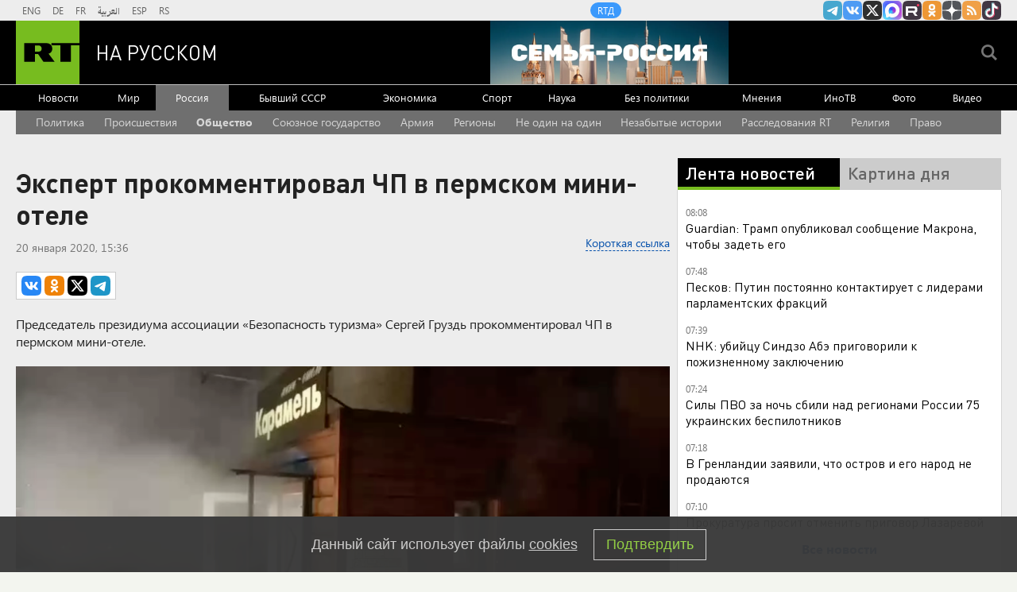

--- FILE ---
content_type: text/html
request_url: https://tns-counter.ru/nc01a**R%3Eundefined*rt_ru/ru/UTF-8/tmsec=rt_ru/287852230***
body_size: -73
content:
509F7C7D69705F6FX1768972143:509F7C7D69705F6FX1768972143

--- FILE ---
content_type: application/javascript
request_url: https://smi2.ru/counter/settings?payload=CMi7Ahj7ktP3vTM6JDhiZjUxMzhhLTYzNzMtNDFiYi1hY2RiLWRjYWI2ZDAwNDgxZA&cb=_callbacks____0mknkcbkg
body_size: 1520
content:
_callbacks____0mknkcbkg("[base64]");

--- FILE ---
content_type: application/javascript; charset=utf-8
request_url: https://mediametrics.ru/partner/inject/online.jsonp.ru.js
body_size: 4194
content:
callbackJsonpMediametrics( [{"id": "88638047", "image": "//mediametrics.ru/partner/inject/img/88638047.jpg", "title": "Омерзительная любовь: 77-летнего сахалинца подозревают в сексуальном насилии над детьми", "source": "astv.ru", "link": "//mediametrics.ru/click;mmet/site_ru?//mediametrics.ru/rating/ru/online.html?article=88638047", "favicon": "//mediametrics.ru/favicon/astv.ru.ico"},{"id": "88227356", "image": "//mediametrics.ru/partner/inject/img/88227356.jpg", "title": "Финал СВО начался в 23:49. Кошмарная ночь для Украины: массированная атака по энергетике и &quot;угроза Чернобыля&quot;. В небе &quot;ядерная триада&quot;. &quot;Жирная&quot; цель - ОРУ АЭС", "source": "newsbash.ru", "link": "//mediametrics.ru/click;mmet/site_ru?//mediametrics.ru/rating/ru/online.html?article=88227356", "favicon": "//mediametrics.ru/favicon/newsbash.ru.ico"},{"id": "31374062", "image": "//mediametrics.ru/partner/inject/img/31374062.jpg", "title": "Силы ПВО сбили над регионами России за три часа более 50 дронов ВСУ", "source": "vz.ru", "link": "//mediametrics.ru/click;mmet/site_ru?//mediametrics.ru/rating/ru/online.html?article=31374062", "favicon": "//mediametrics.ru/favicon/vz.ru.ico"},{"id": "86749344", "image": "//mediametrics.ru/partner/inject/img/86749344.jpg", "title": "В Рязанской области мать бросила ребёнка, скрываясь от правосудия", "source": "rzn.mk.ru", "link": "//mediametrics.ru/click;mmet/site_ru?//mediametrics.ru/rating/ru/online.html?article=86749344", "favicon": "//mediametrics.ru/favicon/rzn.mk.ru.ico"},{"id": "87254303", "image": "//mediametrics.ru/partner/inject/img/87254303.jpg", "title": "Люди пострадали при атаке БПЛА по многоэтажке в Адыгее", "source": "ptzgovorit.ru", "link": "//mediametrics.ru/click;mmet/site_ru?//mediametrics.ru/rating/ru/online.html?article=87254303", "favicon": "//mediametrics.ru/favicon/ptzgovorit.ru.ico"},{"id": "47539342", "image": "//mediametrics.ru/partner/inject/img/47539342.jpg", "title": "Баш мие яхшы эшләсен өчен биш ризык", "source": "intertat.tatar", "link": "//mediametrics.ru/click;mmet/site_ru?//mediametrics.ru/rating/ru/online.html?article=47539342", "favicon": "//mediametrics.ru/favicon/intertat.tatar.ico"},{"id": "63130774", "image": "//mediametrics.ru/partner/inject/img/63130774.jpg", "title": "Экс-кандидата в главы Черногорска уволили из директоров муниципального предприятия", "source": "19rusinfo.ru", "link": "//mediametrics.ru/click;mmet/site_ru?//mediametrics.ru/rating/ru/online.html?article=63130774", "favicon": "//mediametrics.ru/favicon/19rusinfo.ru.ico"},{"id": "78486932", "image": "//mediametrics.ru/partner/inject/img/78486932.jpg", "title": "Лавров указал на хамство Макрона и его наплевательское отношение к России", "source": "www.iz.ru", "link": "//mediametrics.ru/click;mmet/site_ru?//mediametrics.ru/rating/ru/online.html?article=78486932", "favicon": "//mediametrics.ru/favicon/www.iz.ru.ico"},{"id": "43020761", "image": "//mediametrics.ru/partner/inject/img/43020761.jpg", "title": "Директор муниципального предприятия незаконно выписал себе премии", "source": "ptzgovorit.ru", "link": "//mediametrics.ru/click;mmet/site_ru?//mediametrics.ru/rating/ru/online.html?article=43020761", "favicon": "//mediametrics.ru/favicon/ptzgovorit.ru.ico"},{"id": "35619293", "image": "//mediametrics.ru/partner/inject/img/35619293.jpg", "title": "Водка тому виной: в Усть-Кане мужчина сломал брату череп ножкой табурета", "source": "www.gorno-altaisk.info", "link": "//mediametrics.ru/click;mmet/site_ru?//mediametrics.ru/rating/ru/online.html?article=35619293", "favicon": "//mediametrics.ru/favicon/www.gorno-altaisk.info.ico"},{"id": "92808223", "image": "//mediametrics.ru/partner/inject/img/92808223.jpg", "title": "Краснодарский край и Республика Адыгея подверглись атаке дронов ВСУ", "source": "ridus.ru", "link": "//mediametrics.ru/click;mmet/site_ru?//mediametrics.ru/rating/ru/online.html?article=92808223", "favicon": "//mediametrics.ru/favicon/ridus.ru.ico"},{"id": "53729604", "image": "//mediametrics.ru/partner/inject/img/53729604.jpg", "title": "Известно, какая погода ждет кировчан 21 января", "source": "progorod43.ru", "link": "//mediametrics.ru/click;mmet/site_ru?//mediametrics.ru/rating/ru/online.html?article=53729604", "favicon": "//mediametrics.ru/favicon/progorod43.ru.ico"},{"id": "57782644", "image": "//mediametrics.ru/partner/inject/img/57782644.jpg", "title": "Низкое либидо, смена ролей и чувство голода. Почему ульяновские мужчины отказываются от секса", "source": "ulpravda.ru", "link": "//mediametrics.ru/click;mmet/site_ru?//mediametrics.ru/rating/ru/online.html?article=57782644", "favicon": "//mediametrics.ru/favicon/ulpravda.ru.ico"},{"id": "83444173", "image": "//mediametrics.ru/partner/inject/img/83444173.jpg", "title": "В Башкирии ночью похолодает до -25 градусов", "source": "newsbash.ru", "link": "//mediametrics.ru/click;mmet/site_ru?//mediametrics.ru/rating/ru/online.html?article=83444173", "favicon": "//mediametrics.ru/favicon/newsbash.ru.ico"},{"id": "51833467", "image": "//mediametrics.ru/partner/inject/img/51833467.jpg", "title": "Водка тому виной: в Усть-Кане мужчина сломал брату череп ножкой табурета", "source": "www.gorno-altaisk.info", "link": "//mediametrics.ru/click;mmet/site_ru?//mediametrics.ru/rating/ru/online.html?article=51833467", "favicon": "//mediametrics.ru/favicon/www.gorno-altaisk.info.ico"},{"id": "27955964", "image": "//mediametrics.ru/partner/inject/img/27955964.jpg", "title": "Лучший снайпер СВО: Говорю в военкомате: «У меня ИЖ, с дедом охотился». Только вот деда у меня никогда не было", "source": "kp.ru", "link": "//mediametrics.ru/click;mmet/site_ru?//mediametrics.ru/rating/ru/online.html?article=27955964", "favicon": "//mediametrics.ru/favicon/kp.ru.ico"},{"id": "70180634", "image": "//mediametrics.ru/partner/inject/img/70180634.jpg", "title": "Если вам 45-70 лет: всего одна чайная ложка этого продукта «разбудит» мозг и вернет ясную память — советы невролога", "source": "pg12.ru", "link": "//mediametrics.ru/click;mmet/site_ru?//mediametrics.ru/rating/ru/online.html?article=70180634", "favicon": "//mediametrics.ru/favicon/pg12.ru.ico"},{"id": "56360759", "image": "//mediametrics.ru/partner/inject/img/56360759.jpg", "title": "В Коми задержали подозреваемого по делу об убийстве 14-летней девочки", "source": "www.osnmedia.ru", "link": "//mediametrics.ru/click;mmet/site_ru?//mediametrics.ru/rating/ru/online.html?article=56360759", "favicon": "//mediametrics.ru/favicon/www.osnmedia.ru.ico"},{"id": "81734511", "image": "//mediametrics.ru/partner/inject/img/81734511.jpg", "title": "В Оренбуржье стали известны сроки ожидания приема врачей » Гай.ру — Новости Гая, объявления, работа и погода", "source": "vgae.ru", "link": "//mediametrics.ru/click;mmet/site_ru?//mediametrics.ru/rating/ru/online.html?article=81734511", "favicon": "//mediametrics.ru/favicon/vgae.ru.ico"},{"id": "37235723", "image": "//mediametrics.ru/partner/inject/img/37235723.jpg", "title": "Мёртвой нашли без вести пропавшую жительницу НСО", "source": "berdsk-online.ru", "link": "//mediametrics.ru/click;mmet/site_ru?//mediametrics.ru/rating/ru/online.html?article=37235723", "favicon": "//mediametrics.ru/favicon/berdsk-online.ru.ico"},{"id": "32919567", "image": "//mediametrics.ru/partner/inject/img/32919567.jpg", "title": "В ГАИ поставили точку: вот до какого возраста можно водить машину - пожилым указали на ограничения", "source": "progorod35.ru", "link": "//mediametrics.ru/click;mmet/site_ru?//mediametrics.ru/rating/ru/online.html?article=32919567", "favicon": "//mediametrics.ru/favicon/progorod35.ru.ico"},{"id": "30708760", "image": "//mediametrics.ru/partner/inject/img/30708760.jpg", "title": "Только 23% жителей Ульяновской области признаны здоровыми: итоги диспансеризации 2025 года", "source": "ulpressa.ru", "link": "//mediametrics.ru/click;mmet/site_ru?//mediametrics.ru/rating/ru/online.html?article=30708760", "favicon": "//mediametrics.ru/favicon/ulpressa.ru.ico"},{"id": "40320031", "image": "//mediametrics.ru/partner/inject/img/40320031.jpg", "title": "«Платим огромные суммы за пустырь»: екатеринбуржцы забили тревогу из-за остановленной стройки на Пионерке", "source": "e1.ru", "link": "//mediametrics.ru/click;mmet/site_ru?//mediametrics.ru/rating/ru/online.html?article=40320031", "favicon": "//mediametrics.ru/favicon/e1.ru.ico"},{"id": "81795165", "image": "//mediametrics.ru/partner/inject/img/81795165.jpg", "title": "На Таймыре поймали вышедшую к людям белую медведицу", "source": "tvknews.ru", "link": "//mediametrics.ru/click;mmet/site_ru?//mediametrics.ru/rating/ru/online.html?article=81795165", "favicon": "//mediametrics.ru/favicon/tvknews.ru.ico"},{"id": "58056811", "image": "//mediametrics.ru/partner/inject/img/58056811.jpg", "title": "Дело о драке хоккеистов с командой ФСБ дошло до суда спустя полтора года", "source": "www.kommersant.ru", "link": "//mediametrics.ru/click;mmet/site_ru?//mediametrics.ru/rating/ru/online.html?article=58056811", "favicon": "//mediametrics.ru/favicon/www.kommersant.ru.ico"},{"id": "90516587", "image": "//mediametrics.ru/partner/inject/img/90516587.jpg", "title": "Заболеваемость ОРВИ и гриппом в регионе выросла в три раза", "source": "www.gorno-altaisk.info", "link": "//mediametrics.ru/click;mmet/site_ru?//mediametrics.ru/rating/ru/online.html?article=90516587", "favicon": "//mediametrics.ru/favicon/www.gorno-altaisk.info.ico"},{"id": "14762108", "image": "//mediametrics.ru/partner/inject/img/14762108.jpg", "title": "Капитальный подход: в Башкирии провели капремонт в 9,5 тысячи домах", "source": "www.bashinform.ru", "link": "//mediametrics.ru/click;mmet/site_ru?//mediametrics.ru/rating/ru/online.html?article=14762108", "favicon": "//mediametrics.ru/favicon/www.bashinform.ru.ico"},{"id": "65221777", "image": "//mediametrics.ru/partner/inject/img/65221777.jpg", "title": "Алтай — как много в этом звуке. Смотрите, зачем туда обязательно нужно ехать", "source": "fontanka.ru", "link": "//mediametrics.ru/click;mmet/site_ru?//mediametrics.ru/rating/ru/online.html?article=65221777", "favicon": "//mediametrics.ru/favicon/fontanka.ru.ico"},{"id": "52412565", "image": "//mediametrics.ru/partner/inject/img/52412565.jpg", "title": "В Сызрани задержана парочка «гастролеров» из Саратова", "source": "syzran-small.ru", "link": "//mediametrics.ru/click;mmet/site_ru?//mediametrics.ru/rating/ru/online.html?article=52412565", "favicon": "//mediametrics.ru/favicon/syzran-small.ru.ico"},{"id": "39742628", "image": "//mediametrics.ru/partner/inject/img/39742628.jpg", "title": "Генерал Липовой: Киеву невыгодно показывать масштабы разрушений от «Орешника»", "source": "www.osnmedia.ru", "link": "//mediametrics.ru/click;mmet/site_ru?//mediametrics.ru/rating/ru/online.html?article=39742628", "favicon": "//mediametrics.ru/favicon/www.osnmedia.ru.ico"},{"id": "16674993", "image": "//mediametrics.ru/partner/inject/img/16674993.jpg", "title": "Курганские зарплаты: как бедный регион попал в топ лидеров роста и что это значит", "source": "ura.news", "link": "//mediametrics.ru/click;mmet/site_ru?//mediametrics.ru/rating/ru/online.html?article=16674993", "favicon": "//mediametrics.ru/favicon/ura.news.ico"},{"id": "51027157", "image": "//mediametrics.ru/partner/inject/img/51027157.jpg", "title": "В поселке Афипском рядом с многоквартирным домом упала боевая часть БПЛА", "source": "www.kommersant.ru", "link": "//mediametrics.ru/click;mmet/site_ru?//mediametrics.ru/rating/ru/online.html?article=51027157", "favicon": "//mediametrics.ru/favicon/www.kommersant.ru.ico"},{"id": "4722922", "image": "//mediametrics.ru/partner/inject/img/4722922.jpg", "title": "Журналистка заявила о наличии у США вызывающего «гаванский синдром» оружия", "source": "www.iz.ru", "link": "//mediametrics.ru/click;mmet/site_ru?//mediametrics.ru/rating/ru/online.html?article=4722922", "favicon": "//mediametrics.ru/favicon/www.iz.ru.ico"},{"id": "16476403", "image": "//mediametrics.ru/partner/inject/img/16476403.jpg", "title": "На Украине обсуждают слухи о возможном ударе «Орешником» по Киеву", "source": "www.osnmedia.ru", "link": "//mediametrics.ru/click;mmet/site_ru?//mediametrics.ru/rating/ru/online.html?article=16476403", "favicon": "//mediametrics.ru/favicon/www.osnmedia.ru.ico"},{"id": "15495412", "image": "//mediametrics.ru/partner/inject/img/15495412.jpg", "title": "Лечение теряет контроль", "source": "www.kommersant.ru", "link": "//mediametrics.ru/click;mmet/site_ru?//mediametrics.ru/rating/ru/online.html?article=15495412", "favicon": "//mediametrics.ru/favicon/www.kommersant.ru.ico"},{"id": "16777490", "image": "//mediametrics.ru/partner/inject/img/16777490.jpg", "title": "«И без юмора обхохочешься»: Захарова о современной политике Евросоюза", "source": "kp.ru", "link": "//mediametrics.ru/click;mmet/site_ru?//mediametrics.ru/rating/ru/online.html?article=16777490", "favicon": "//mediametrics.ru/favicon/kp.ru.ico"},{"id": "2644243", "image": "//mediametrics.ru/partner/inject/img/2644243.jpg", "title": "«Вернул отправителю!»: Во Франции едко прокомментировали публикацию Трампа о тайном заявлении Макрона", "source": "kp.ru", "link": "//mediametrics.ru/click;mmet/site_ru?//mediametrics.ru/rating/ru/online.html?article=2644243", "favicon": "//mediametrics.ru/favicon/kp.ru.ico"},{"id": "9787668", "image": "//mediametrics.ru/partner/inject/img/9787668.jpg", "title": "Бензовоз из Карелии попал в смертельное ДТП в Ленобласти", "source": "factornews.ru", "link": "//mediametrics.ru/click;mmet/site_ru?//mediametrics.ru/rating/ru/online.html?article=9787668", "favicon": "//mediametrics.ru/favicon/factornews.ru.ico"},{"id": "48049437", "image": "//mediametrics.ru/partner/inject/img/48049437.jpg", "title": "Пуховик в январе чищу только так - быстро и эффективно: и все это без машинки и химчистки", "source": "progorod43.ru", "link": "//mediametrics.ru/click;mmet/site_ru?//mediametrics.ru/rating/ru/online.html?article=48049437", "favicon": "//mediametrics.ru/favicon/progorod43.ru.ico"}] );